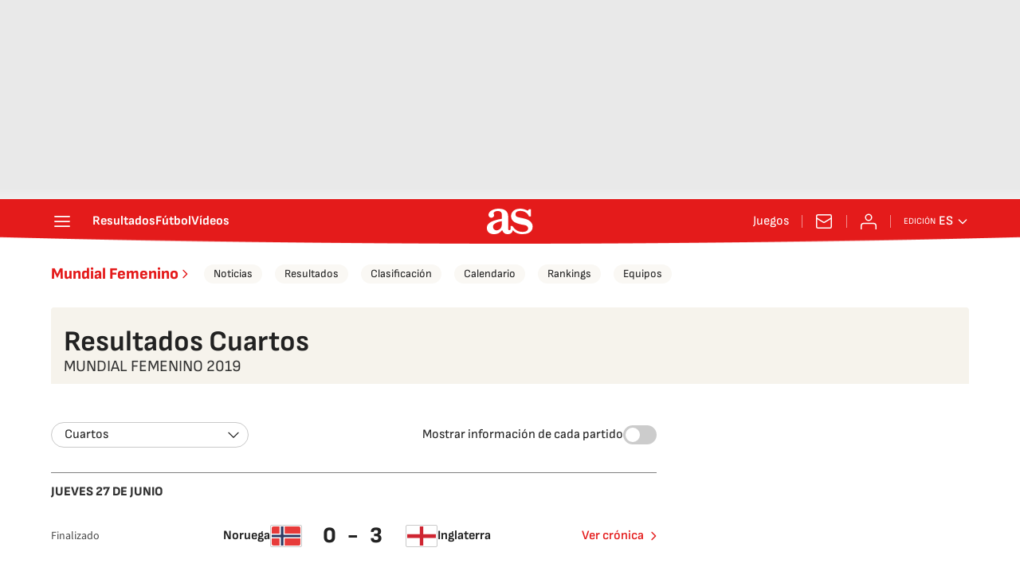

--- FILE ---
content_type: image/svg+xml
request_url: https://static.prisa.com/aside/resizer/resize/img/common/countries/nor.svg
body_size: 290
content:
<?xml version="1.0" encoding="UTF-8" standalone="no"?>
<svg
   xmlns:dc="http://purl.org/dc/elements/1.1/"
   xmlns:cc="http://creativecommons.org/ns#"
   xmlns:rdf="http://www.w3.org/1999/02/22-rdf-syntax-ns#"
   xmlns:svg="http://www.w3.org/2000/svg"
   xmlns="http://www.w3.org/2000/svg"
   viewBox="0 0 800 533.33331"
   height="533.33331"
   width="800"
   xml:space="preserve"
   version="1.1"
   id="svg2"><metadata
     id="metadata8"><rdf:RDF><cc:Work
         rdf:about=""><dc:format>image/svg+xml</dc:format><dc:type
           rdf:resource="http://purl.org/dc/dcmitype/StillImage" /></cc:Work></rdf:RDF></metadata><defs
     id="defs6" /><g
     transform="matrix(1.3333333,0,0,-1.3333333,0,533.33333)"
     id="g10"><path
       id="path12"
       style="fill:#e73b3a;fill-opacity:1;fill-rule:nonzero;stroke:none"
       d="M 0,0 600,0 600,400 0,400 0,0 Z" /><path
       id="path14"
       style="fill:#ffffff;fill-opacity:1;fill-rule:nonzero;stroke:none"
       d="m 163.635,0 109.091,0 0,400 -109.091,0 0,-400 z" /><path
       id="path16"
       style="fill:#ffffff;fill-opacity:1;fill-rule:nonzero;stroke:none"
       d="m 0,150.393 600,0 0,100.259 -600,0 0,-100.259 z" /><path
       id="path18"
       style="fill:#2e3b63;fill-opacity:1;fill-rule:nonzero;stroke:none"
       d="m 190.909,0 54.545,0 0,400 -54.545,0 0,-400 z" /><path
       id="path20"
       style="fill:#2e3b63;fill-opacity:1;fill-rule:nonzero;stroke:none"
       d="m 0,175.457 600,0 0,50.13 -600,0 0,-50.13 z" /></g></svg>

--- FILE ---
content_type: image/svg+xml
request_url: https://static.prisa.com/aside/resizer/resize/img/common/countries/ita.svg
body_size: 292
content:
<?xml version="1.0" encoding="UTF-8" standalone="no"?>
<svg
   xmlns:dc="http://purl.org/dc/elements/1.1/"
   xmlns:cc="http://creativecommons.org/ns#"
   xmlns:rdf="http://www.w3.org/1999/02/22-rdf-syntax-ns#"
   xmlns:svg="http://www.w3.org/2000/svg"
   xmlns="http://www.w3.org/2000/svg"
   viewBox="0 0 800 533.33331"
   height="533.33331"
   width="800"
   xml:space="preserve"
   version="1.1"
   id="svg2"><metadata
     id="metadata8"><rdf:RDF><cc:Work
         rdf:about=""><dc:format>image/svg+xml</dc:format><dc:type
           rdf:resource="http://purl.org/dc/dcmitype/StillImage" /></cc:Work></rdf:RDF></metadata><defs
     id="defs6" /><g
     transform="matrix(1.3333333,0,0,-1.3333333,0,533.33333)"
     id="g10"><path
       id="path12"
       style="fill:#1c944c;fill-opacity:1;fill-rule:nonzero;stroke:none"
       d="m 0,0 200.172,0 0,400 L 0,400 0,0 Z" /><path
       id="path14"
       style="fill:#ffffff;fill-opacity:1;fill-rule:nonzero;stroke:none"
       d="m 200.173,0 200.173,0 0,400 -200.173,0 0,-400 z" /><path
       id="path16"
       style="fill:#cf3740;fill-opacity:1;fill-rule:nonzero;stroke:none"
       d="M 400.344,0 600,0 l 0,400 -199.656,0 0,-400 z" /></g></svg>

--- FILE ---
content_type: application/x-javascript;charset=utf-8
request_url: https://smetrics.as.com/id?d_visid_ver=5.5.0&d_fieldgroup=A&mcorgid=2387401053DB208C0A490D4C%40AdobeOrg&mid=21258924393770851034654170142976914060&ts=1768616985214
body_size: -37
content:
{"mid":"21258924393770851034654170142976914060"}